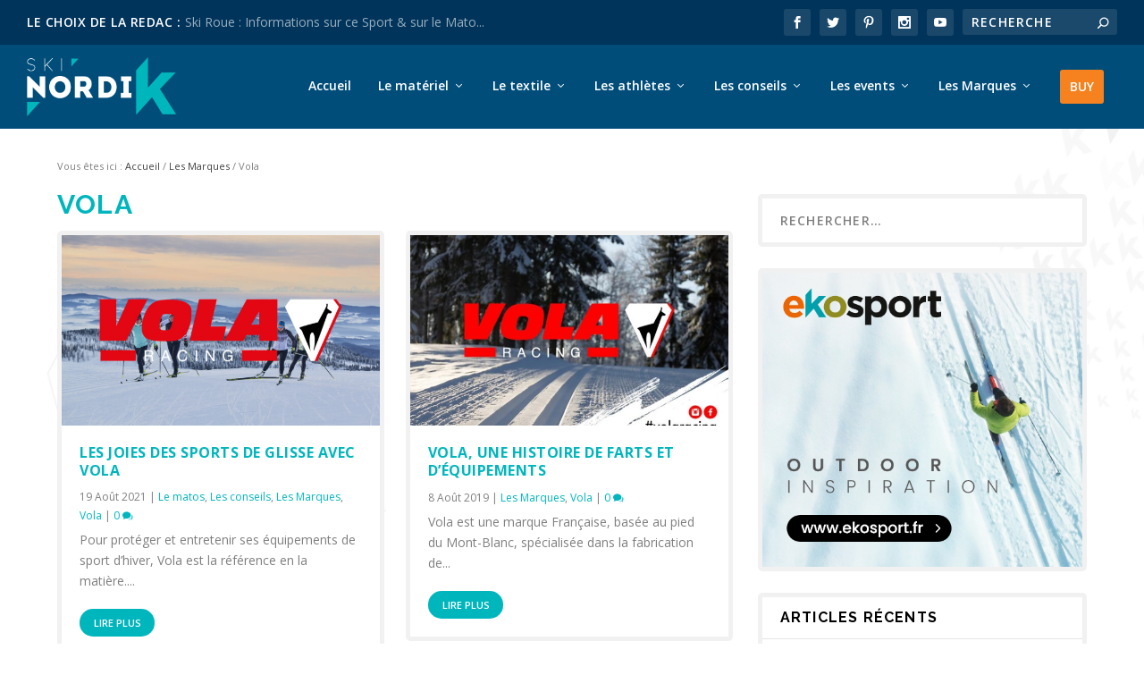

--- FILE ---
content_type: text/html; charset=UTF-8
request_url: https://www.skinordik.com/marques/vola/
body_size: 11795
content:
<!DOCTYPE html>
<!--[if IE 6]>
<html id="ie6" lang="fr-FR">
<![endif]-->
<!--[if IE 7]>
<html id="ie7" lang="fr-FR">
<![endif]-->
<!--[if IE 8]>
<html id="ie8" lang="fr-FR">
<![endif]-->
<!--[if !(IE 6) | !(IE 7) | !(IE 8)  ]><!-->
<html lang="fr-FR">
<!--<![endif]-->
<head>
	<meta charset="UTF-8" />
			
	<meta http-equiv="X-UA-Compatible" content="IE=edge">
	<link rel="pingback" href="https://www.skinordik.com/xmlrpc.php" />

		<!--[if lt IE 9]>
	<script src="https://www.skinordik.com/wp-content/themes/Extra/scripts/ext/html5.js" type="text/javascript"></script>
	<![endif]-->

	<script type="text/javascript">
		document.documentElement.className = 'js';
	</script>

	<script>var et_site_url='https://www.skinordik.com';var et_post_id='1651';function et_core_page_resource_fallback(a,b){"undefined"===typeof b&&(b=a.sheet.cssRules&&0===a.sheet.cssRules.length);b&&(a.onerror=null,a.onload=null,a.href?a.href=et_site_url+"/?et_core_page_resource="+a.id+et_post_id:a.src&&(a.src=et_site_url+"/?et_core_page_resource="+a.id+et_post_id))}
</script><meta name='robots' content='index, follow, max-image-preview:large, max-snippet:-1, max-video-preview:-1' />

	<!-- This site is optimized with the Yoast SEO plugin v16.6.1 - https://yoast.com/wordpress/plugins/seo/ -->
	<title>Vola - Skinordik.com</title>
	<link rel="canonical" href="https://www.skinordik.com/marques/vola/" />
	<meta property="og:locale" content="fr_FR" />
	<meta property="og:type" content="article" />
	<meta property="og:title" content="Vola - Skinordik.com" />
	<meta property="og:url" content="https://www.skinordik.com/marques/vola/" />
	<meta property="og:site_name" content="Skinordik.com" />
	<meta name="twitter:card" content="summary_large_image" />
	<script type="application/ld+json" class="yoast-schema-graph">{"@context":"https://schema.org","@graph":[{"@type":"WebSite","@id":"https://www.skinordik.com/#website","url":"https://www.skinordik.com/","name":"Skinordik.com","description":"Ski nordique - Ski de fond - Ski roues - Biathlon - Actualit\u00e9s, Conseils \u2013 skinordik","potentialAction":[{"@type":"SearchAction","target":{"@type":"EntryPoint","urlTemplate":"https://www.skinordik.com/?s={search_term_string}"},"query-input":"required name=search_term_string"}],"inLanguage":"fr-FR"},{"@type":"CollectionPage","@id":"https://www.skinordik.com/marques/vola/#webpage","url":"https://www.skinordik.com/marques/vola/","name":"Vola - Skinordik.com","isPartOf":{"@id":"https://www.skinordik.com/#website"},"breadcrumb":{"@id":"https://www.skinordik.com/marques/vola/#breadcrumb"},"inLanguage":"fr-FR","potentialAction":[{"@type":"ReadAction","target":["https://www.skinordik.com/marques/vola/"]}]},{"@type":"BreadcrumbList","@id":"https://www.skinordik.com/marques/vola/#breadcrumb","itemListElement":[{"@type":"ListItem","position":1,"name":"Accueil","item":"https://www.skinordik.com/"},{"@type":"ListItem","position":2,"name":"Les Marques","item":"https://www.skinordik.com/marques/"},{"@type":"ListItem","position":3,"name":"Vola"}]}]}</script>
	<!-- / Yoast SEO plugin. -->


<link rel='dns-prefetch' href='//fonts.googleapis.com' />
<link rel='dns-prefetch' href='//s.w.org' />
<link rel="alternate" type="application/rss+xml" title="Skinordik.com &raquo; Flux" href="https://www.skinordik.com/feed/" />
<link rel="alternate" type="application/rss+xml" title="Skinordik.com &raquo; Flux des commentaires" href="https://www.skinordik.com/comments/feed/" />
<link rel="alternate" type="application/rss+xml" title="Skinordik.com &raquo; Flux de la catégorie Vola" href="https://www.skinordik.com/marques/vola/feed/" />
		<script type="text/javascript">
			window._wpemojiSettings = {"baseUrl":"https:\/\/s.w.org\/images\/core\/emoji\/13.0.1\/72x72\/","ext":".png","svgUrl":"https:\/\/s.w.org\/images\/core\/emoji\/13.0.1\/svg\/","svgExt":".svg","source":{"concatemoji":"https:\/\/www.skinordik.com\/wp-includes\/js\/wp-emoji-release.min.js?ver=5.7.14"}};
			!function(e,a,t){var n,r,o,i=a.createElement("canvas"),p=i.getContext&&i.getContext("2d");function s(e,t){var a=String.fromCharCode;p.clearRect(0,0,i.width,i.height),p.fillText(a.apply(this,e),0,0);e=i.toDataURL();return p.clearRect(0,0,i.width,i.height),p.fillText(a.apply(this,t),0,0),e===i.toDataURL()}function c(e){var t=a.createElement("script");t.src=e,t.defer=t.type="text/javascript",a.getElementsByTagName("head")[0].appendChild(t)}for(o=Array("flag","emoji"),t.supports={everything:!0,everythingExceptFlag:!0},r=0;r<o.length;r++)t.supports[o[r]]=function(e){if(!p||!p.fillText)return!1;switch(p.textBaseline="top",p.font="600 32px Arial",e){case"flag":return s([127987,65039,8205,9895,65039],[127987,65039,8203,9895,65039])?!1:!s([55356,56826,55356,56819],[55356,56826,8203,55356,56819])&&!s([55356,57332,56128,56423,56128,56418,56128,56421,56128,56430,56128,56423,56128,56447],[55356,57332,8203,56128,56423,8203,56128,56418,8203,56128,56421,8203,56128,56430,8203,56128,56423,8203,56128,56447]);case"emoji":return!s([55357,56424,8205,55356,57212],[55357,56424,8203,55356,57212])}return!1}(o[r]),t.supports.everything=t.supports.everything&&t.supports[o[r]],"flag"!==o[r]&&(t.supports.everythingExceptFlag=t.supports.everythingExceptFlag&&t.supports[o[r]]);t.supports.everythingExceptFlag=t.supports.everythingExceptFlag&&!t.supports.flag,t.DOMReady=!1,t.readyCallback=function(){t.DOMReady=!0},t.supports.everything||(n=function(){t.readyCallback()},a.addEventListener?(a.addEventListener("DOMContentLoaded",n,!1),e.addEventListener("load",n,!1)):(e.attachEvent("onload",n),a.attachEvent("onreadystatechange",function(){"complete"===a.readyState&&t.readyCallback()})),(n=t.source||{}).concatemoji?c(n.concatemoji):n.wpemoji&&n.twemoji&&(c(n.twemoji),c(n.wpemoji)))}(window,document,window._wpemojiSettings);
		</script>
		<meta content="SKI NORDIK v.1.1557483254" name="generator"/><style type="text/css">
img.wp-smiley,
img.emoji {
	display: inline !important;
	border: none !important;
	box-shadow: none !important;
	height: 1em !important;
	width: 1em !important;
	margin: 0 .07em !important;
	vertical-align: -0.1em !important;
	background: none !important;
	padding: 0 !important;
}
</style>
	<link rel='stylesheet' id='wp-block-library-css'  href='https://www.skinordik.com/wp-includes/css/dist/block-library/style.min.css?ver=5.7.14' type='text/css' media='all' />
<link rel='stylesheet' id='swipe-style-css'  href='https://www.skinordik.com/wp-content/plugins/dg-blog-carousel/styles/swiper.min.css?ver=5.7.14' type='text/css' media='all' />
<link rel='stylesheet' id='kk-star-ratings-css'  href='https://www.skinordik.com/wp-content/plugins/kk-star-ratings/src/core/public/css/kk-star-ratings.min.css?ver=5.3.0' type='text/css' media='all' />
<link rel='stylesheet' id='ppress-frontend-css'  href='https://www.skinordik.com/wp-content/plugins/wp-user-avatar/assets/css/frontend.min.css?ver=3.2.14' type='text/css' media='all' />
<link rel='stylesheet' id='ppress-flatpickr-css'  href='https://www.skinordik.com/wp-content/plugins/wp-user-avatar/assets/flatpickr/flatpickr.min.css?ver=3.2.14' type='text/css' media='all' />
<link rel='stylesheet' id='ppress-select2-css'  href='https://www.skinordik.com/wp-content/plugins/wp-user-avatar/assets/select2/select2.min.css?ver=5.7.14' type='text/css' media='all' />
<link rel='stylesheet' id='et_monarch-css-css'  href='https://www.skinordik.com/wp-content/plugins/monarch/css/style.css?ver=1.4.14' type='text/css' media='all' />
<link rel='stylesheet' id='et-gf-open-sans-css'  href='https://fonts.googleapis.com/css?family=Open+Sans:400,700' type='text/css' media='all' />
<link rel='stylesheet' id='chld_thm_cfg_parent-css'  href='https://www.skinordik.com/wp-content/themes/Extra/style.css?ver=5.7.14' type='text/css' media='all' />
<link rel='stylesheet' id='extra-fonts-css'  href='https://fonts.googleapis.com/css?family=Open+Sans:300italic,400italic,600italic,700italic,800italic,400,300,600,700,800&#038;subset=latin,latin-ext' type='text/css' media='all' />
<link rel='stylesheet' id='extra-style-css'  href='https://www.skinordik.com/wp-content/themes/Skinordik/style.css?ver=1.1557483254' type='text/css' media='all' />
<link rel='stylesheet' id='dg-blog-carousel-styles-css'  href='https://www.skinordik.com/wp-content/plugins/dg-blog-carousel/styles/style.min.css?ver=1.0.12' type='text/css' media='all' />
<link rel='stylesheet' id='tablepress-default-css'  href='https://www.skinordik.com/wp-content/plugins/tablepress/css/default.min.css?ver=1.14' type='text/css' media='all' />
<script type='text/javascript' src='https://www.skinordik.com/wp-includes/js/jquery/jquery.min.js?ver=3.5.1' id='jquery-core-js'></script>
<script type='text/javascript' src='https://www.skinordik.com/wp-includes/js/jquery/jquery-migrate.min.js?ver=3.3.2' id='jquery-migrate-js'></script>
<script type='text/javascript' src='https://www.skinordik.com/wp-content/plugins/wp-user-avatar/assets/flatpickr/flatpickr.min.js?ver=5.7.14' id='ppress-flatpickr-js'></script>
<script type='text/javascript' src='https://www.skinordik.com/wp-content/plugins/wp-user-avatar/assets/select2/select2.min.js?ver=5.7.14' id='ppress-select2-js'></script>
<link rel="https://api.w.org/" href="https://www.skinordik.com/wp-json/" /><link rel="alternate" type="application/json" href="https://www.skinordik.com/wp-json/wp/v2/categories/68" /><link rel="EditURI" type="application/rsd+xml" title="RSD" href="https://www.skinordik.com/xmlrpc.php?rsd" />
<link rel="wlwmanifest" type="application/wlwmanifest+xml" href="https://www.skinordik.com/wp-includes/wlwmanifest.xml" /> 
<meta name="generator" content="WordPress 5.7.14" />
<style type="text/css" id="et-social-custom-css">
				 .et_monarch .widget_monarchwidget .et_social_networks ul li, .et_monarch .widget_monarchwidget.et_social_circle li i { background: #1e73be !important; } .et_monarch .widget_monarchwidget.et_social_rounded .et_social_icons_container li:hover, .et_monarch .widget_monarchwidget.et_social_rectangle .et_social_icons_container li:hover, .et_monarch .widget_monarchwidget.et_social_circle .et_social_icons_container li:hover i.et_social_icon { background: #004ae0 !important; } .et_monarch .widget_monarchwidget .et_social_icon, .et_monarch .widget_monarchwidget.et_social_networks .et_social_network_label, .et_monarch .widget_monarchwidget .et_social_sidebar_count { color: #ffffff; } .et_monarch .et_pb_section .et_social_inline_top, .et_monarch .et_pb_section .et_social_inline_bottom {margin:0} .et_monarch .et_social_left .et_social_network_label {margin-left:37px} .et_monarch .et_social_inline_top {margin-bottom:0px}
			</style><link rel="preload" href="https://www.skinordik.com/wp-content/themes/Extra/core/admin/fonts/modules.ttf" as="font" crossorigin="anonymous"><meta name="viewport" content="width=device-width, initial-scale=1.0, maximum-scale=1.0, user-scalable=1" /><link rel="shortcut icon" href="https://www.skinordik.com/wp-content/uploads/2019/07/faviconN.png" /><link href="https://fonts.googleapis.com/css?family=Raleway:400,700&amp;display=swap" rel="stylesheet">
<script>
var year = new Date();
year = year.getFullYear();
	jQuery(function($){
	$('#footer-info').html('&copy; ' + year + ' Réalisé par <a href="https://www.ekosport.fr">Ekosport</a>, n°1 du Sport Outdoor - <a href="mailto:marketing@ekosport.fr">nous contacter</a>');
});
</script>
<script> jQuery(function($){ $('.featured-posts-slider-module .et_pb_slide').click(function(){ var url=$(this).find('h3.entry-title a').attr('href'); if (url) { document.location = url; } }); }); </script>

<!-- Google Tag Manager -->
<script>(function(w,d,s,l,i){w[l]=w[l]||[];w[l].push({'gtm.start':
new Date().getTime(),event:'gtm.js'});var f=d.getElementsByTagName(s)[0],
j=d.createElement(s),dl=l!='dataLayer'?'&l='+l:'';j.async=true;j.src=
'https://www.googletagmanager.com/gtm.js?id='+i+dl;f.parentNode.insertBefore(j,f);
})(window,document,'script','dataLayer','GTM-KWBJBMP');</script>
<!-- End Google Tag Manager --><link rel="stylesheet" id="et-extra-customizer-cpt-global-cached-inline-styles" href="https://www.skinordik.com/wp-content/et-cache/global/et-extra-customizer-cpt-global-17689162068647.min.css" onerror="et_core_page_resource_fallback(this, true)" onload="et_core_page_resource_fallback(this)" /><link rel="stylesheet" id="et-extra-customizer-global-cached-inline-styles" href="https://www.skinordik.com/wp-content/et-cache/global/et-extra-customizer-global-17689134173113.min.css" onerror="et_core_page_resource_fallback(this, true)" onload="et_core_page_resource_fallback(this)" /></head>
<body class="archive category category-vola category-68 et_monarch et_extra et_extra_layout et_pb_pagebuilder_layout et_fullwidth_nav et_fullwidth_secondary_nav et_fixed_nav et_smooth_scroll et_pb_gutters4 et_primary_nav_dropdown_animation_slideInX et_secondary_nav_dropdown_animation_Default with_sidebar with_sidebar_right et_includes_sidebar et-db et_minified_js et_minified_css">
	<div id="page-container" class="page-container">
				<!-- Header -->
		<header class="header left-right">
						<!-- #top-header -->
			<div id="top-header" style="">
				<div class="container">

					<!-- Secondary Nav -->
											<div id="et-secondary-nav" class="et-trending">
						
							<!-- ET Trending -->
							<div id="et-trending">

								<!-- ET Trending Button -->
								<a id="et-trending-button" href="#" title="">
									<span></span>
									<span></span>
									<span></span>
								</a>

								<!-- ET Trending Label -->
								<h4 id="et-trending-label">
									LE CHOIX DE LA REDAC :								</h4>

								<!-- ET Trending Post Loop -->
								<div id='et-trending-container'>
																											<div id="et-trending-post-669" class="et-trending-post et-trending-latest">
											<a href="https://www.skinordik.com/ski-roue-informations-matos/">Ski Roue : Informations sur ce Sport &#038; sur le Mato...</a>
										</div>
																			<div id="et-trending-post-2166" class="et-trending-post">
											<a href="https://www.skinordik.com/martin-fourcade/">Martin Fourcade, biathlète français</a>
										</div>
																			<div id="et-trending-post-362" class="et-trending-post">
											<a href="https://www.skinordik.com/quentin-fillon-maillet/">Quentin Fillon Maillet, biathlète français</a>
										</div>
																									</div>
							</div>
							
												</div>
					
					<!-- #et-info -->
					<div id="et-info">

						
						<!-- .et-extra-social-icons -->
						<ul class="et-extra-social-icons" style="">
																																														<li class="et-extra-social-icon facebook">
									<a href="https://www.facebook.com/ekosport.fr" class="et-extra-icon et-extra-icon-background-hover et-extra-icon-facebook"></a>
								</li>
																																															<li class="et-extra-social-icon twitter">
									<a href="https://twitter.com/ekosport" class="et-extra-icon et-extra-icon-background-hover et-extra-icon-twitter"></a>
								</li>
																																																																														<li class="et-extra-social-icon pinterest">
									<a href="https://www.pinterest.fr/ekosport/" class="et-extra-icon et-extra-icon-background-hover et-extra-icon-pinterest"></a>
								</li>
																																																																																																																																												<li class="et-extra-social-icon instagram">
									<a href="https://www.instagram.com/ekosport/" class="et-extra-icon et-extra-icon-background-hover et-extra-icon-instagram"></a>
								</li>
																																																																																																																																																																																																																																																																								<li class="et-extra-social-icon youtube">
									<a href="https://www.youtube.com/user/ekoklubvideo" class="et-extra-icon et-extra-icon-background-hover et-extra-icon-youtube"></a>
								</li>
																																																																																																																																																																																</ul>
						
						<!-- .et-top-search -->
												<div class="et-top-search" style="">
							<form role="search" class="et-search-form" method="get" action="https://www.skinordik.com/">
			<input type="search" class="et-search-field" placeholder="Recherche" value="" name="s" title="Search for:" />
			<button class="et-search-submit"></button>
		</form>						</div>
						
						<!-- cart -->
											</div>
				</div><!-- /.container -->
			</div><!-- /#top-header -->

			
			<!-- Main Header -->
			<div id="main-header-wrapper">
				<div id="main-header" data-fixed-height="80">
					<div class="container">
					<!-- ET Ad -->
						
						
						<!-- Logo -->
						<a class="logo" href="https://www.skinordik.com/" data-fixed-height="51">
							<img src="https://www.skinordik.com/wp-content/uploads/2019/07/logo-ski-nordik-1.png" alt="Skinordik.com" id="logo" />
						</a>

						
						<!-- ET Navigation -->
						<div id="et-navigation" class="">
							<ul id="et-menu" class="nav"><li id="menu-item-1127" class="menu-item menu-item-type-custom menu-item-object-custom menu-item-1127"><a href="/">Accueil</a></li>
<li id="menu-item-17" class="menu-item menu-item-type-taxonomy menu-item-object-category menu-item-has-children menu-item-17"><a href="https://www.skinordik.com/le-materiel/">Le matériel</a>
<ul class="sub-menu">
	<li id="menu-item-20" class="menu-item menu-item-type-taxonomy menu-item-object-category menu-item-20"><a href="https://www.skinordik.com/le-materiel/skis-classiques/">Les skis Classiques</a></li>
	<li id="menu-item-22" class="menu-item menu-item-type-taxonomy menu-item-object-category menu-item-22"><a href="https://www.skinordik.com/le-materiel/skis-skating/">Les skis skating</a></li>
	<li id="menu-item-21" class="menu-item menu-item-type-taxonomy menu-item-object-category menu-item-21"><a href="https://www.skinordik.com/le-materiel/skis-roues/">Les skis roues</a></li>
	<li id="menu-item-19" class="menu-item menu-item-type-taxonomy menu-item-object-category menu-item-19"><a href="https://www.skinordik.com/le-materiel/batons/">Les bâtons</a></li>
	<li id="menu-item-18" class="menu-item menu-item-type-taxonomy menu-item-object-category menu-item-18"><a href="https://www.skinordik.com/le-materiel/accessoires/">Les accessoires</a></li>
</ul>
</li>
<li id="menu-item-23" class="menu-item menu-item-type-taxonomy menu-item-object-category menu-item-has-children menu-item-23"><a href="https://www.skinordik.com/textile/">Le textile</a>
<ul class="sub-menu">
	<li id="menu-item-25" class="menu-item menu-item-type-taxonomy menu-item-object-category menu-item-25"><a href="https://www.skinordik.com/textile/hauts/">Les hauts</a></li>
	<li id="menu-item-24" class="menu-item menu-item-type-taxonomy menu-item-object-category menu-item-24"><a href="https://www.skinordik.com/textile/bas/">Les bas</a></li>
	<li id="menu-item-2189" class="menu-item menu-item-type-taxonomy menu-item-object-category menu-item-2189"><a href="https://www.skinordik.com/textile/accessoires-textiles/">Les accessoires textiles</a></li>
</ul>
</li>
<li id="menu-item-27" class="menu-item menu-item-type-taxonomy menu-item-object-category menu-item-has-children menu-item-27"><a href="https://www.skinordik.com/les-athletes/">Les athlètes</a>
<ul class="sub-menu">
	<li id="menu-item-29" class="menu-item menu-item-type-taxonomy menu-item-object-category menu-item-29"><a href="https://www.skinordik.com/les-athletes/femmes/">Les femmes</a></li>
	<li id="menu-item-30" class="menu-item menu-item-type-taxonomy menu-item-object-category menu-item-30"><a href="https://www.skinordik.com/les-athletes/hommes/">Les hommes</a></li>
</ul>
</li>
<li id="menu-item-31" class="menu-item menu-item-type-taxonomy menu-item-object-category menu-item-has-children menu-item-31"><a href="https://www.skinordik.com/conseils/">Les conseils</a>
<ul class="sub-menu">
	<li id="menu-item-34" class="menu-item menu-item-type-taxonomy menu-item-object-category menu-item-34"><a href="https://www.skinordik.com/conseils/matos/">Le matos</a></li>
	<li id="menu-item-32" class="menu-item menu-item-type-taxonomy menu-item-object-category menu-item-32"><a href="https://www.skinordik.com/conseils/entrainement/">L&rsquo;entrainement</a></li>
	<li id="menu-item-33" class="menu-item menu-item-type-taxonomy menu-item-object-category menu-item-33"><a href="https://www.skinordik.com/conseils/dietetique/">La diététique</a></li>
</ul>
</li>
<li id="menu-item-35" class="menu-item menu-item-type-taxonomy menu-item-object-category menu-item-has-children menu-item-35"><a href="https://www.skinordik.com/events/">Les events</a>
<ul class="sub-menu">
	<li id="menu-item-37" class="menu-item menu-item-type-taxonomy menu-item-object-category menu-item-37"><a href="https://www.skinordik.com/events/alpes/">Les Alpes</a></li>
	<li id="menu-item-36" class="menu-item menu-item-type-taxonomy menu-item-object-category menu-item-36"><a href="https://www.skinordik.com/events/massif-central/">Le Massif Central</a></li>
	<li id="menu-item-38" class="menu-item menu-item-type-taxonomy menu-item-object-category menu-item-38"><a href="https://www.skinordik.com/events/pyrenees/">Les Pyrénées</a></li>
</ul>
</li>
<li id="menu-item-39" class="menu-item menu-item-type-taxonomy menu-item-object-category current-category-ancestor menu-item-has-children menu-item-39"><a href="https://www.skinordik.com/marques/">Les Marques</a>
<ul class="sub-menu">
	<li id="menu-item-45" class="menu-item menu-item-type-taxonomy menu-item-object-category menu-item-45"><a href="https://www.skinordik.com/marques/salomon/">Salomon</a></li>
	<li id="menu-item-40" class="menu-item menu-item-type-taxonomy menu-item-object-category menu-item-40"><a href="https://www.skinordik.com/marques/atomic/">Atomic</a></li>
	<li id="menu-item-41" class="menu-item menu-item-type-taxonomy menu-item-object-category menu-item-41"><a href="https://www.skinordik.com/marques/fischer/">Fischer</a></li>
	<li id="menu-item-43" class="menu-item menu-item-type-taxonomy menu-item-object-category menu-item-43"><a href="https://www.skinordik.com/marques/odlo/">Odlo</a></li>
	<li id="menu-item-2407" class="menu-item menu-item-type-taxonomy menu-item-object-category menu-item-2407"><a href="https://www.skinordik.com/marques/cebe/">Cébé</a></li>
	<li id="menu-item-2509" class="menu-item menu-item-type-taxonomy menu-item-object-category menu-item-2509"><a href="https://www.skinordik.com/marques/swix/">Swix</a></li>
	<li id="menu-item-2558" class="menu-item menu-item-type-taxonomy menu-item-object-category menu-item-2558"><a href="https://www.skinordik.com/marques/craft/">Craft</a></li>
	<li id="menu-item-44" class="menu-item menu-item-type-taxonomy menu-item-object-category menu-item-44"><a href="https://www.skinordik.com/marques/rossignol/">Rossignol</a></li>
</ul>
</li>
<li id="menu-item-1600" class="menu-item menu-item-type-custom menu-item-object-custom menu-item-1600"><a target="_blank" rel="noopener" href="https://www.ekosport.fr">BUY</a></li>
</ul>							<div id="et-mobile-navigation">
			<span class="show-menu">
				<div class="show-menu-button">
					<span></span>
					<span></span>
					<span></span>
				</div>
				<p>Select Page</p>
			</span>
			<nav>
			</nav>
		</div> <!-- /#et-mobile-navigation -->						</div><!-- /#et-navigation -->
					</div><!-- /.container -->
				</div><!-- /#main-header -->
			</div><!-- /#main-header-wrapper -->
<div class="container" id="breadcrumbs">	Vous êtes ici :
<span><span><a href="https://www.skinordik.com/">Accueil</a> / <span><a href="https://www.skinordik.com/marques/">Les Marques</a> / <span class="breadcrumb_last" aria-current="page">Vola</span></span></span></span></div>		</header>

				
<div id="main-content">
	<div class="container">
		<div id="content-area" class="with_sidebar with_sidebar_right clearfix">
			<div class="et_pb_extra_column_main">
									<h1>Vola</h1>
				
									<div class="et_pb_section et_pb_section_0 et_section_regular" >
				
				
				
				
					<div class="et_pb_row et_pb_row_0">
				<div class="et_pb_column et_pb_column_4_4 et_pb_column_0  et_pb_css_mix_blend_mode_passthrough et-last-child">
				
				
				
<div  class="posts-blog-feed-module post-module et_pb_extra_module masonry  et_pb_posts_blog_feed_masonry_0 paginated et_pb_extra_module" style="" data-current_page="1" data-et_column_type="" data-show_featured_image="1" data-show_author="" data-show_categories="1" data-show_date="1" data-show_rating="1" data-show_more="1" data-show_comments="1" data-date_format="j M Y" data-posts_per_page="8" data-order="desc" data-orderby="date" data-category_id="68" data-content_length="excerpt" data-blog_feed_module_type="masonry" data-hover_overlay_icon="" data-use_tax_query="1">

<div class="paginated_content">
	<div class="paginated_page paginated_page_1 active"  data-columns  data-columns>
	<article id="post-4605" class="post et-format- post-4605 type-post status-publish format-standard has-post-thumbnail hentry category-matos category-conseils category-marques category-vola tag-accompagnement-du-sportif tag-entretien-materiel tag-ski-de-fond et-has-post-format-content et_post_format-et-post-format-standard">
		<div class="header">
			<a href="https://www.skinordik.com/equipement-vola/" title="Les joies des sports de glisse avec Vola" class="featured-image">
				<img src="https://www.skinordik.com/wp-content/uploads/2021/08/vola-couverture-627x376.jpg" alt="Les joies des sports de glisse avec Vola" /><span class="et_pb_extra_overlay"></span>
			</a>		</div>
				<div class="post-content">
						<h2 class="post-title entry-title"><a class="et-accent-color" style="color:#000000;" href="https://www.skinordik.com/equipement-vola/">Les joies des sports de glisse avec Vola</a></h2>
			<div class="post-meta vcard">
								<p><span class="updated">19 Août 2021</span> | <a href="https://www.skinordik.com/conseils/matos/" rel="tag">Le matos</a>, <a href="https://www.skinordik.com/conseils/" rel="tag">Les conseils</a>, <a href="https://www.skinordik.com/marques/" rel="tag">Les Marques</a>, <a href="https://www.skinordik.com/marques/vola/" rel="tag">Vola</a> | <a class="comments-link" href="https://www.skinordik.com/equipement-vola/#comments">0 <span title=" Nombre de commentaires" class="comment-bubble post-meta-icon"></span></a></p>
			</div>
			<div class="excerpt entry-summary">
				<p>Pour protéger et entretenir ses équipements de sport d’hiver, Vola est la référence en la matière....</p>

						<a class="read-more-button" data-icon="" href="https://www.skinordik.com/equipement-vola/">Lire plus</a>
								</div>
		</div>
			</article>
	<article id="post-2575" class="post et-format- post-2575 type-post status-publish format-standard has-post-thumbnail hentry category-marques category-vola tag-accompagnement-du-sportif tag-entretien-materiel et-has-post-format-content et_post_format-et-post-format-standard">
		<div class="header">
			<a href="https://www.skinordik.com/vola-farts-equipements/" title="VOLA, une histoire de farts et d’équipements" class="featured-image">
				<img src="https://www.skinordik.com/wp-content/uploads/2019/08/Vola-mise-en-avant-627x376.jpg" alt="VOLA, une histoire de farts et d’équipements" /><span class="et_pb_extra_overlay"></span>
			</a>		</div>
				<div class="post-content">
						<h2 class="post-title entry-title"><a class="et-accent-color" style="color:#000000;" href="https://www.skinordik.com/vola-farts-equipements/">VOLA, une histoire de farts et d’équipements</a></h2>
			<div class="post-meta vcard">
								<p><span class="updated">8 Août 2019</span> | <a href="https://www.skinordik.com/marques/" rel="tag">Les Marques</a>, <a href="https://www.skinordik.com/marques/vola/" rel="tag">Vola</a> | <a class="comments-link" href="https://www.skinordik.com/vola-farts-equipements/#comments">0 <span title=" Nombre de commentaires" class="comment-bubble post-meta-icon"></span></a></p>
			</div>
			<div class="excerpt entry-summary">
				<p>Vola est une marque Française, basée au pied du Mont-Blanc, spécialisée dans la fabrication de...</p>

						<a class="read-more-button" data-icon="" href="https://www.skinordik.com/vola-farts-equipements/">Lire plus</a>
								</div>
		</div>
			</article>
</div><!-- /.paginated_page.paginated_page_1 -->
</div><!-- /.paginated_content -->

<span class="loader"><img src="https://www.skinordik.com/wp-content/themes/Extra/images/pagination-loading.gif" alt="Loading" /></span>

</div><!-- /.posts-blog-feed-module -->

			</div> <!-- .et_pb_column -->
				
				
			</div> <!-- .et_pb_row -->
				
				
			</div> <!-- .et_pb_section -->							</div>
			<div class="et_pb_extra_column_sidebar">
	<div id="search-2" class="widget-odd widget-first widget-1 et_pb_widget widget_search"><h4 class="widgettitle">widmob</h4><form role="search" method="get" class="search-form" action="https://www.skinordik.com/">
				<label>
					<span class="screen-reader-text">Rechercher :</span>
					<input type="search" class="search-field" placeholder="Rechercher…" value="" name="s" />
				</label>
				<input type="submit" class="search-submit" value="Rechercher" />
			</form></div> <!-- end .et_pb_widget --><div id="custom_html-2" class="widget_text widget-even widget-2 cleanwidget et_pb_widget widget_custom_html"><h4 class="widgettitle"> </h4><div class="textwidget custom-html-widget"><a href="https://www.ekosport.fr" target="_blank" rel="noopener">
<img src="https://www.skinordik.com/wp-content/uploads/2022/06/encart-outdoor-inspiration-ekosport3.jpg" alt="ekosport">
</a></div></div> <!-- end .et_pb_widget -->		<div id="et-recent-posts-2" class="widget-odd widget-3 et_pb_widget widget_et_recent_entries">		<h4 class="widgettitle">Articles récents</h4>		<ul class="widget_list">
					<li>
									<a href="https://www.skinordik.com/martin-fourcade-nordic-festival/" title="Le Martin Fourcade Nordic Festival" class="widget_list_thumbnail">
				<img src="https://www.skinordik.com/wp-content/uploads/2023/06/couv-mfnf-23-150x150.jpg" alt="Le Martin Fourcade Nordic Festival" />
			</a>								<div class="post_info">
					<a href="https://www.skinordik.com/martin-fourcade-nordic-festival/" class="title">Le Martin Fourcade Nordic Festival</a>
										<div class="post-meta">
						<span class="updated">14 Juin 2023</span> | <a href="https://www.skinordik.com/events/alpes/" rel="tag">Les Alpes</a>, <a href="https://www.skinordik.com/events/" rel="tag">Les events</a>					</div>
				</div>
			</li>
					<li>
									<a href="https://www.skinordik.com/le-martin-fourcade-nordic-festival-2022/" title="Le Martin Fourcade Nordic Festival 2022" class="widget_list_thumbnail">
				<img src="https://www.skinordik.com/wp-content/uploads/2022/08/mfnf-banniere-150x150.jpg" alt="Le Martin Fourcade Nordic Festival 2022" />
			</a>								<div class="post_info">
					<a href="https://www.skinordik.com/le-martin-fourcade-nordic-festival-2022/" class="title">Le Martin Fourcade Nordic Festival 2022</a>
										<div class="post-meta">
						<span class="updated">2 Août 2022</span> | <a href="https://www.skinordik.com/events/alpes/" rel="tag">Les Alpes</a>, <a href="https://www.skinordik.com/events/" rel="tag">Les events</a>					</div>
				</div>
			</li>
					<li>
									<a href="https://www.skinordik.com/nouveautes-skis-nordiques-2023/" title="Ski test multimarques des Saisies : l’avis de l’équipe Ekosport sur les nouveautés nordiques 2023" class="widget_list_thumbnail">
				<img src="https://www.skinordik.com/wp-content/uploads/2022/02/ski-test-les-saisies-150x150.png" alt="Ski test multimarques des Saisies : l’avis de l’équipe Ekosport sur les nouveautés nordiques 2023" />
			</a>								<div class="post_info">
					<a href="https://www.skinordik.com/nouveautes-skis-nordiques-2023/" class="title">Ski test multimarques des Saisies : l’avis de l’équipe Ekosport sur les nouveautés nordiques 2023</a>
										<div class="post-meta">
						<span class="updated">14 Fév 2022</span> | <a href="https://www.skinordik.com/le-materiel/" rel="tag">Le matériel</a>, <a href="https://www.skinordik.com/conseils/matos/" rel="tag">Le matos</a>, <a href="https://www.skinordik.com/conseils/" rel="tag">Les conseils</a>, <a href="https://www.skinordik.com/le-materiel/skis-classiques/" rel="tag">Les skis Classiques</a>, <a href="https://www.skinordik.com/le-materiel/skis-skating/" rel="tag">Les skis skating</a>					</div>
				</div>
			</li>
					<li>
									<a href="https://www.skinordik.com/madshus-skis-athletes/" title="Madshus des skis portés au plus haut niveau" class="widget_list_thumbnail">
				<img src="https://www.skinordik.com/wp-content/uploads/2022/01/madshus1-1-150x150.png" alt="Madshus des skis portés au plus haut niveau" />
			</a>								<div class="post_info">
					<a href="https://www.skinordik.com/madshus-skis-athletes/" class="title">Madshus des skis portés au plus haut niveau</a>
										<div class="post-meta">
						<span class="updated">31 Jan 2022</span> | <a href="https://www.skinordik.com/les-athletes/" rel="tag">Les athlètes</a>, <a href="https://www.skinordik.com/marques/" rel="tag">Les Marques</a>, <a href="https://www.skinordik.com/marques/madshus/" rel="tag">Madshus</a>					</div>
				</div>
			</li>
					<li>
									<a href="https://www.skinordik.com/madshus-equipements-skis-nordiques/" title="Madshus, la marque aux skis et équipements innovants" class="widget_list_thumbnail">
				<img src="https://www.skinordik.com/wp-content/uploads/2021/11/Madshus-150x150.jpg" alt="Madshus, la marque aux skis et équipements innovants" />
			</a>								<div class="post_info">
					<a href="https://www.skinordik.com/madshus-equipements-skis-nordiques/" class="title">Madshus, la marque aux skis et équipements innovants</a>
										<div class="post-meta">
						<span class="updated">17 Nov 2021</span> | <a href="https://www.skinordik.com/le-materiel/" rel="tag">Le matériel</a>, <a href="https://www.skinordik.com/marques/" rel="tag">Les Marques</a>, <a href="https://www.skinordik.com/le-materiel/skis-classiques/" rel="tag">Les skis Classiques</a>, <a href="https://www.skinordik.com/le-materiel/skis-skating/" rel="tag">Les skis skating</a>, <a href="https://www.skinordik.com/marques/madshus/" rel="tag">Madshus</a>					</div>
				</div>
			</li>
						</ul>
		</div> <!-- end .et_pb_widget --><div id="et_social_followers-2" class="widget-even widget-last widget-4 et_pb_widget widget_et_social_followers"><h4 class="widgettitle">Nous suivre !</h4>
		<div class="widget_content">
			<ul class="widget_list">
								<li>
						<a class="et-extra-icon et-extra-icon-facebook et-extra-icon-background social-icon" href="https://www.facebook.com/ekosport.fr"></a>
						<a href="https://www.facebook.com/ekosport.fr" class="widget_list_social">
							<h3 class="title">Facebook</h3>
													</a>
					</li>
										<li>
						<a class="et-extra-icon et-extra-icon-youtube et-extra-icon-background social-icon" href="https://www.youtube.com/user/ekoklubvideo"></a>
						<a href="https://www.youtube.com/user/ekoklubvideo" class="widget_list_social">
							<h3 class="title">Youtube</h3>
													</a>
					</li>
										<li>
						<a class="et-extra-icon et-extra-icon-twitter et-extra-icon-background social-icon" href="https://twitter.com/ekosport"></a>
						<a href="https://twitter.com/ekosport" class="widget_list_social">
							<h3 class="title">Twitter</h3>
													</a>
					</li>
										<li>
						<a class="et-extra-icon et-extra-icon-pinterest et-extra-icon-background social-icon" href="https://www.pinterest.fr/ekosport/"></a>
						<a href="https://www.pinterest.fr/ekosport/" class="widget_list_social">
							<h3 class="title">Pinterest</h3>
													</a>
					</li>
										<li>
						<a class="et-extra-icon et-extra-icon-instagram et-extra-icon-background social-icon" href="https://www.instagram.com/ekosport"></a>
						<a href="https://www.instagram.com/ekosport" class="widget_list_social">
							<h3 class="title">Instagram</h3>
													</a>
					</li>
								</ul>
		</div>
		</div> <!-- end .et_pb_widget --></div>

		</div> <!-- #content-area -->
	</div> <!-- .container -->
</div> <!-- #main-content -->

	
	<footer id="footer" class="footer_columns_3">
				<div id="footer-bottom">
			<div class="container">

				<!-- Footer Info -->
				<p id="footer-info">Designed by <a href="http://www.elegantthemes.com" title="Premium WordPress Themes">Elegant Themes</a> | Powered by <a href="http://www.wordpress.org">WordPress</a></p>

				<!-- Footer Navigation -->
								<div id="footer-nav">
											<ul class="et-extra-social-icons" style="">
																																								<li class="et-extra-social-icon facebook">
								<a href="https://www.facebook.com/ekosport.fr" class="et-extra-icon et-extra-icon-background-none et-extra-icon-facebook"></a>
							</li>
																																									<li class="et-extra-social-icon twitter">
								<a href="https://twitter.com/ekosport" class="et-extra-icon et-extra-icon-background-none et-extra-icon-twitter"></a>
							</li>
																																																																				<li class="et-extra-social-icon pinterest">
								<a href="https://www.pinterest.fr/ekosport/" class="et-extra-icon et-extra-icon-background-none et-extra-icon-pinterest"></a>
							</li>
																																																																																																																										<li class="et-extra-social-icon instagram">
								<a href="https://www.instagram.com/ekosport/" class="et-extra-icon et-extra-icon-background-none et-extra-icon-instagram"></a>
							</li>
																																																																																																																																																																																																																																						<li class="et-extra-social-icon youtube">
								<a href="https://www.youtube.com/user/ekoklubvideo" class="et-extra-icon et-extra-icon-background-none et-extra-icon-youtube"></a>
							</li>
																																																																																																																																																										</ul>
									</div> <!-- /#et-footer-nav -->
				
			</div>
		</div>
	</footer>
	</div> <!-- #page-container -->

			<span title="Haut de page" id="back_to_top"></span>
	
	<!-- Google Tag Manager (noscript) -->
<noscript><iframe src="https://www.googletagmanager.com/ns.html?id=GTM-KWBJBMP" height="0" width="0" style="display:none;visibility:hidden"></iframe></noscript>
<!-- End Google Tag Manager (noscript) -->
<link rel='stylesheet' id='mediaelement-css'  href='https://www.skinordik.com/wp-includes/js/mediaelement/mediaelementplayer-legacy.min.css?ver=4.2.16' type='text/css' media='all' />
<link rel='stylesheet' id='wp-mediaelement-css'  href='https://www.skinordik.com/wp-includes/js/mediaelement/wp-mediaelement.min.css?ver=5.7.14' type='text/css' media='all' />
<script type='text/javascript' src='https://www.skinordik.com/wp-content/plugins/dg-blog-carousel/scripts/swiper.min.js?ver=5.2.1' id='swipe-script-js'></script>
<script type='text/javascript' id='kk-star-ratings-js-extra'>
/* <![CDATA[ */
var kk_star_ratings = {"action":"kk-star-ratings","endpoint":"https:\/\/www.skinordik.com\/wp-admin\/admin-ajax.php","nonce":"82bdcdc266"};
/* ]]> */
</script>
<script type='text/javascript' src='https://www.skinordik.com/wp-content/plugins/kk-star-ratings/src/core/public/js/kk-star-ratings.min.js?ver=5.3.0' id='kk-star-ratings-js'></script>
<script type='text/javascript' id='ppress-frontend-script-js-extra'>
/* <![CDATA[ */
var pp_ajax_form = {"ajaxurl":"https:\/\/www.skinordik.com\/wp-admin\/admin-ajax.php","confirm_delete":"Are you sure?","deleting_text":"Deleting...","deleting_error":"An error occurred. Please try again.","nonce":"bf91a345e6","disable_ajax_form":"false"};
/* ]]> */
</script>
<script type='text/javascript' src='https://www.skinordik.com/wp-content/plugins/wp-user-avatar/assets/js/frontend.min.js?ver=3.2.14' id='ppress-frontend-script-js'></script>
<script type='text/javascript' src='https://www.skinordik.com/wp-content/plugins/monarch/js/idle-timer.min.js?ver=1.4.14' id='et_monarch-idle-js'></script>
<script type='text/javascript' id='et_monarch-custom-js-js-extra'>
/* <![CDATA[ */
var monarchSettings = {"ajaxurl":"https:\/\/www.skinordik.com\/wp-admin\/admin-ajax.php","pageurl":"","stats_nonce":"27e84b7d3d","share_counts":"2a51490d07","follow_counts":"6b5ae78a77","total_counts":"bd5e108a26","media_single":"89fb6116ca","media_total":"5f1548742e","generate_all_window_nonce":"ba230d4db2","no_img_message":"No images available for sharing on this page"};
/* ]]> */
</script>
<script type='text/javascript' src='https://www.skinordik.com/wp-content/plugins/monarch/js/custom.js?ver=1.4.14' id='et_monarch-custom-js-js'></script>
<script type='text/javascript' src='https://www.skinordik.com/wp-includes/js/masonry.min.js?ver=4.2.2' id='masonry-js'></script>
<script type='text/javascript' id='extra-scripts-js-extra'>
/* <![CDATA[ */
var EXTRA = {"images_uri":"https:\/\/www.skinordik.com\/wp-content\/themes\/Extra\/images\/","ajaxurl":"https:\/\/www.skinordik.com\/wp-admin\/admin-ajax.php","your_rating":"Votre note","item_in_cart_count":"%d Item in Cart","items_in_cart_count":"%d Items in Cart","item_count":"%d Item","items_count":"%d Items","rating_nonce":"7afbf2c8e2","timeline_nonce":"04590bf577","blog_feed_nonce":"af40b3864d","error":"There was a problem, please try again.","contact_error_name_required":"Name field cannot be empty.","contact_error_email_required":"Email field cannot be empty.","contact_error_email_invalid":"Please enter a valid email address.","is_ab_testing_active":"","is_cache_plugin_active":"no"};
var et_shortcodes_strings = {"previous":"Previous","next":"Next"};
var et_pb_custom = {"ajaxurl":"https:\/\/www.skinordik.com\/wp-admin\/admin-ajax.php","images_uri":"https:\/\/www.skinordik.com\/wp-content\/themes\/Extra\/images","builder_images_uri":"https:\/\/www.skinordik.com\/wp-content\/themes\/Extra\/includes\/builder\/images","et_frontend_nonce":"dbcfefd059","subscription_failed":"Veuillez v\u00e9rifier les champs ci-dessous pour vous assurer que vous avez entr\u00e9 les informations correctes.","et_ab_log_nonce":"0b33c402d2","fill_message":"S'il vous pla\u00eet, remplissez les champs suivants:","contact_error_message":"Veuillez corriger les erreurs suivantes :","invalid":"E-mail non valide","captcha":"Captcha","prev":"Pr\u00e9c\u00e9dent","previous":"Pr\u00e9c\u00e9dente","next":"Prochaine","wrong_captcha":"Vous avez entr\u00e9 le mauvais num\u00e9ro dans le captcha.","wrong_checkbox":"Checkbox","ignore_waypoints":"no","is_divi_theme_used":"","widget_search_selector":".widget_search","ab_tests":[],"is_ab_testing_active":"","page_id":"1651","unique_test_id":"","ab_bounce_rate":"5","is_cache_plugin_active":"no","is_shortcode_tracking":"","tinymce_uri":""}; var et_builder_utils_params = {"condition":{"diviTheme":false,"extraTheme":true},"scrollLocations":["app","top"],"builderScrollLocations":{"desktop":"app","tablet":"app","phone":"app"},"onloadScrollLocation":"app","builderType":"fe"}; var et_frontend_scripts = {"builderCssContainerPrefix":"#et-boc","builderCssLayoutPrefix":"#et-boc .et-l"};
var EXTRA_TAX_QUERY = [{"taxonomy":"category","terms":["vola"],"field":"slug","operator":"IN","include_children":true}];
var et_pb_box_shadow_elements = [];
var et_pb_motion_elements = {"desktop":[],"tablet":[],"phone":[]};
var et_pb_sticky_elements = [];
/* ]]> */
</script>
<script type='text/javascript' src='https://www.skinordik.com/wp-content/themes/Extra/scripts/scripts.unified.js?ver=4.9.7' id='extra-scripts-js'></script>
<script type='text/javascript' src='https://www.skinordik.com/wp-content/plugins/dg-blog-carousel/scripts/frontend-bundle.min.js?ver=1.0.12' id='dg-blog-carousel-frontend-bundle-js'></script>
<script type='text/javascript' src='https://www.skinordik.com/wp-content/themes/Extra/core/admin/js/common.js?ver=4.9.7' id='et-core-common-js'></script>
<script type='text/javascript' src='https://www.skinordik.com/wp-includes/js/wp-embed.min.js?ver=5.7.14' id='wp-embed-js'></script>
<script type='text/javascript' id='mediaelement-core-js-before'>
var mejsL10n = {"language":"fr","strings":{"mejs.download-file":"T\u00e9l\u00e9charger le fichier","mejs.install-flash":"Vous utilisez un navigateur qui n\u2019a pas le lecteur Flash activ\u00e9 ou install\u00e9. Veuillez activer votre extension Flash ou t\u00e9l\u00e9charger la derni\u00e8re version \u00e0 partir de cette adresse\u00a0: https:\/\/get.adobe.com\/flashplayer\/","mejs.fullscreen":"Plein \u00e9cran","mejs.play":"Lecture","mejs.pause":"Pause","mejs.time-slider":"Curseur de temps","mejs.time-help-text":"Utilisez les fl\u00e8ches droite\/gauche pour avancer d\u2019une seconde, haut\/bas pour avancer de dix secondes.","mejs.live-broadcast":"\u00c9mission en direct","mejs.volume-help-text":"Utilisez les fl\u00e8ches haut\/bas pour augmenter ou diminuer le volume.","mejs.unmute":"R\u00e9activer le son","mejs.mute":"Muet","mejs.volume-slider":"Curseur de volume","mejs.video-player":"Lecteur vid\u00e9o","mejs.audio-player":"Lecteur audio","mejs.captions-subtitles":"L\u00e9gendes\/Sous-titres","mejs.captions-chapters":"Chapitres","mejs.none":"Aucun","mejs.afrikaans":"Afrikaans","mejs.albanian":"Albanais","mejs.arabic":"Arabe","mejs.belarusian":"Bi\u00e9lorusse","mejs.bulgarian":"Bulgare","mejs.catalan":"Catalan","mejs.chinese":"Chinois","mejs.chinese-simplified":"Chinois (simplifi\u00e9)","mejs.chinese-traditional":"Chinois (traditionnel)","mejs.croatian":"Croate","mejs.czech":"Tch\u00e8que","mejs.danish":"Danois","mejs.dutch":"N\u00e9erlandais","mejs.english":"Anglais","mejs.estonian":"Estonien","mejs.filipino":"Filipino","mejs.finnish":"Finnois","mejs.french":"Fran\u00e7ais","mejs.galician":"Galicien","mejs.german":"Allemand","mejs.greek":"Grec","mejs.haitian-creole":"Cr\u00e9ole ha\u00eftien","mejs.hebrew":"H\u00e9breu","mejs.hindi":"Hindi","mejs.hungarian":"Hongrois","mejs.icelandic":"Islandais","mejs.indonesian":"Indon\u00e9sien","mejs.irish":"Irlandais","mejs.italian":"Italien","mejs.japanese":"Japonais","mejs.korean":"Cor\u00e9en","mejs.latvian":"Letton","mejs.lithuanian":"Lituanien","mejs.macedonian":"Mac\u00e9donien","mejs.malay":"Malais","mejs.maltese":"Maltais","mejs.norwegian":"Norv\u00e9gien","mejs.persian":"Perse","mejs.polish":"Polonais","mejs.portuguese":"Portugais","mejs.romanian":"Roumain","mejs.russian":"Russe","mejs.serbian":"Serbe","mejs.slovak":"Slovaque","mejs.slovenian":"Slov\u00e9nien","mejs.spanish":"Espagnol","mejs.swahili":"Swahili","mejs.swedish":"Su\u00e9dois","mejs.tagalog":"Tagalog","mejs.thai":"Thai","mejs.turkish":"Turc","mejs.ukrainian":"Ukrainien","mejs.vietnamese":"Vietnamien","mejs.welsh":"Ga\u00e9lique","mejs.yiddish":"Yiddish"}};
</script>
<script type='text/javascript' src='https://www.skinordik.com/wp-includes/js/mediaelement/mediaelement-and-player.min.js?ver=4.2.16' id='mediaelement-core-js'></script>
<script type='text/javascript' src='https://www.skinordik.com/wp-includes/js/mediaelement/mediaelement-migrate.min.js?ver=5.7.14' id='mediaelement-migrate-js'></script>
<script type='text/javascript' id='mediaelement-js-extra'>
/* <![CDATA[ */
var _wpmejsSettings = {"pluginPath":"\/wp-includes\/js\/mediaelement\/","classPrefix":"mejs-","stretching":"responsive"};
/* ]]> */
</script>
<script type='text/javascript' src='https://www.skinordik.com/wp-includes/js/mediaelement/wp-mediaelement.min.js?ver=5.7.14' id='wp-mediaelement-js'></script>
<script type='text/javascript' src='https://maps.googleapis.com/maps/api/js?v=3&#038;key&#038;ver=4.9.7' id='google-maps-api-js'></script>
<style id="et-builder-module-design-1651-cached-inline-styles">.et_extra_layout .et_pb_extra_column_main .et_pb_row_2.et_pb_row{margin-top:20px!important;margin-bottom:20px!important}.et_extra_layout .et_pb_extra_column_main .et_pb_image_0{text-align:left;margin-left:0}.et_extra_layout .et_pb_extra_column_main .et_pb_image_1{text-align:left;margin-left:0}.et_extra_layout .et_pb_extra_column_main .et_pb_image_2{text-align:left;margin-left:0}.et_extra_layout .et_pb_extra_column_main .et_pb_image_3{text-align:left;margin-left:0}.et_extra_layout .et_pb_extra_column_main .et_pb_image_4{text-align:left;margin-left:0}.et_extra_layout .et_pb_extra_column_main .et_pb_image_5{text-align:left;margin-left:0}.et_extra_layout .et_pb_extra_column_main .et_pb_image_6{text-align:left;margin-left:0}.et_extra_layout .et_pb_extra_column_main .et_pb_image_8{text-align:left;margin-left:0}.et_extra_layout .et_pb_extra_column_main .et_pb_image_0 .et_pb_image_wrap img{width:auto}.et_extra_layout .et_pb_extra_column_main .et_pb_image_1 .et_pb_image_wrap img{width:auto}.et_extra_layout .et_pb_extra_column_main .et_pb_image_2 .et_pb_image_wrap img{width:auto}.et_extra_layout .et_pb_extra_column_main .et_pb_image_3 .et_pb_image_wrap img{width:auto}.et_extra_layout .et_pb_extra_column_main .et_pb_image_4 .et_pb_image_wrap img{width:auto}.et_extra_layout .et_pb_extra_column_main .et_pb_image_5 .et_pb_image_wrap img{width:auto}.et_extra_layout .et_pb_extra_column_main .et_pb_image_6 .et_pb_image_wrap img{width:auto}.et_extra_layout .et_pb_extra_column_main .et_pb_image_7 .et_pb_image_wrap img{width:auto}.et_extra_layout .et_pb_extra_column_main .et_pb_image_8 .et_pb_image_wrap img{width:auto}.et_extra_layout .et_pb_extra_column_main .et_pb_section_2{padding-top:0px}.et_extra_layout .et_pb_extra_column_main .et_pb_row_6.et_pb_row{padding-top:0px!important;padding-top:0px}.et_extra_layout .et_pb_extra_column_main .et_pb_row_8.et_pb_row{padding-top:0px!important;padding-top:0px}.et_extra_layout .et_pb_extra_column_main .et_pb_text_4{margin-top:20px!important;margin-bottom:37px!important}.et_extra_layout .et_pb_extra_column_main .et_pb_row_7.et_pb_row{margin-top:15px!important}.et_extra_layout .et_pb_extra_column_main .et_pb_text_6{padding-top:5px!important}.et_extra_layout .et_pb_extra_column_main .et_pb_image_7{text-align:center}</style></body>
</html>


--- FILE ---
content_type: text/css
request_url: https://www.skinordik.com/wp-content/themes/Skinordik/style.css?ver=1.1557483254
body_size: 103
content:
/*
Theme Name: SKI NORDIK
Theme URI: https://www.ekosport.fr/
Template: Extra
Author: EKOSPORT
Author URI: https://www.ekosport.fr/
Description: SKI NORDIK
Tags: sport, outdoor, trail, passion
Version: 1.1557483254
Updated: 2019-05-10 12:14:14

*/



--- FILE ---
content_type: text/css
request_url: https://www.skinordik.com/wp-content/et-cache/global/et-extra-customizer-global-17689134173113.min.css
body_size: 3261
content:
@media only screen and (min-width:1025px){.with_sidebar .et_pb_extra_column_sidebar{min-width:33%;max-width:33%;width:33%;flex-basis:33%}.with_sidebar .et_pb_extra_column_main{min-width:67%;max-width:67%;width:67%;flex-basis:67%}}.widget_et_recent_tweets .widget_list a,.widget_et_recent_tweets .et-extra-icon,.widget_et_recent_tweets .widget-footer .et-extra-social-icon,.widget_et_recent_tweets .widget-footer .et-extra-social-icon::before,.project-details .project-details-title,.et_filterable_portfolio .filterable_portfolio_filter a.current,.et_extra_layout .et_pb_extra_column_main .et_pb_column .module-head h1,.et_pb_extra_column .module-head h1,#portfolio_filter a.current,.woocommerce div.product div.summary .product_meta a,.woocommerce-page div.product div.summary .product_meta a,.et_pb_widget.woocommerce .product_list_widget li .amount,.et_pb_widget li a:hover,.et_pb_widget.woocommerce .product_list_widget li a:hover,.et_pb_widget.widget_et_recent_videos .widget_list .title:hover,.et_pb_widget.widget_et_recent_videos .widget_list .title.active,.woocommerce .woocommerce-info:before{color:#00b6bd}.single .score-bar,.widget_et_recent_reviews .review-breakdowns .score-bar,.et_pb_extra_module .posts-list article .post-thumbnail,.et_extra_other_module .posts-list article .post-thumbnail,.et_pb_widget .widget_list_portrait,.et_pb_widget .widget_list_thumbnail,.quote-format,.link-format,.audio-format .audio-wrapper,.paginated .pagination li.active,.score-bar,.review-summary-score-box,.post-footer .rating-stars #rating-stars img.star-on,.post-footer .rating-stars #rated-stars img.star-on,.author-box-module .author-box-avatar,.timeline-menu li.active a:before,.woocommerce div.product form.cart .button,.woocommerce div.product form.cart .button.disabled,.woocommerce div.product form.cart .button.disabled:hover,.woocommerce-page div.product form.cart .button,.woocommerce-page div.product form.cart .button.disabled,.woocommerce-page div.product form.cart .button.disabled:hover,.woocommerce div.product form.cart .read-more-button,.woocommerce-page div.product form.cart .read-more-button,.woocommerce div.product form.cart .post-nav .nav-links .button,.woocommerce-page div.product form.cart .post-nav .nav-links .button,.woocommerce .woocommerce-message,.woocommerce-page .woocommerce-message{background-color:#00b6bd}#et-menu>li>ul,#et-menu li>ul,#et-menu>li>ul>li>ul,.et-top-search-primary-menu-item .et-top-search,.et_pb_module,.module,.page article,.authors-page .page,#timeline-sticky-header,.et_extra_other_module,.woocommerce .woocommerce-info{border-color:#00b6bd}#page-container{background-color:#ffffff}#et-menu li a{font-size:14px}#et-navigation ul li,#et-navigation li a,#et-navigation>ul>li>a{font-weight:600;font-style:normal;text-transform:none;text-decoration:none}#et-menu>li a,#et-menu>li.menu-item-has-children>a:after,#et-menu>li.mega-menu-featured>a:after,#et-extra-mobile-menu>li.mega-menu-featured>a:after{color:#ffffff}#et-menu>li>a:hover,#et-menu>li.menu-item-has-children>a:hover:after,#et-menu>li.mega-menu-featured>a:hover:after,#et-navigation>ul#et-menu>li.current-menu-item>a,#et-navigation>ul#et-menu>li.current_page_item>a,#et-extra-mobile-menu>li.mega-menu-featured>a:hover:after,#et-extra-mobile-menu>li.current-menu-item>a,#et-extra-mobile-menu>li.current_page_item>a,#et-extra-mobile-menu>li>a:hover{color:#00b6bd}#et-navigation>ul>li>a:before{background-color:#00b6bd}#main-header{background-color:#004d7a}#et-menu>li>ul,#et-menu li>ul,#et-menu>li>ul>li>ul,#et-mobile-navigation nav,.et-top-search-primary-menu-item .et-top-search{background-color:#004d7a}#et-menu li.mega-menu-featured>ul li.menu-item .recent-list .recent-post,#et-extra-mobile-menu li.mega-menu-featured>ul li.menu-item .recent-list .recent-post,#et-menu li.mega-menu>ul>li>a,#et-menu li.mega-menu>ul li:last-child a,#et-menu li>ul li a{border-color:rgba(255,255,255,0.28)}#et-menu li>ul li a,#et-menu li.mega-menu>ul>li>a,#et-menu .sub-menu li.mega-menu-featured>a:after,#et-menu .sub-menu li.menu-item-has-children>a:after,#et-extra-mobile-menu .sub-menu li.mega-menu-featured>a:after,#et-extra-mobile-menu li a,#et-menu li.mega-menu-featured>ul li .title,#et-extra-mobile-menu li.mega-menu-featured>ul li .title,#et-menu li.mega-menu-featured>ul li .featured-post h2,#et-extra-mobile-menu li.mega-menu-featured>ul li .featured-post h2,#et-menu li.mega-menu-featured>ul li .featured-post .post-meta a,#et-extra-mobile-menu li.mega-menu-featured>ul li .featured-post .post-meta a,#et-menu li.mega-menu-featured>ul li.menu-item .recent-list .recent-post .post-content .post-meta,#et-extra-mobile-menu li.mega-menu-featured>ul li.menu-item .recent-list .recent-post .post-content .post-meta,#et-menu li.mega-menu-featured>ul li.menu-item .recent-list .recent-post .post-content .post-meta a,#et-extra-mobile-menu li.mega-menu-featured>ul li.menu-item .recent-list .recent-post .post-content .post-meta a{color:#ffffff}#et-menu li>ul li a:hover,#et-extra-mobile-menu li>ul li a:hover,#et-menu li>ul li.current-menu-item a,#et-menu li>ul li.current_page_item a,#et-extra-mobile-menu li>ul li.current-menu-item a,#et-extra-mobile-menu li>ul li.current_page_item a,#et-menu li.mega-menu>ul>li>a:hover,#et-menu .sub-menu li.mega-menu-featured>a:hover:after,#et-menu .sub-menu li.menu-item-has-children>a:hover:after,#et-extra-mobile-menu .sub-menu li.mega-menu-featured>a:hover:after,#et-menu li.mega-menu-featured>ul li .featured-post .post-meta a:hover,#et-extra-mobile-menu li.mega-menu-featured>ul li .featured-post .post-meta a:hover,#et-menu li.mega-menu-featured>ul li.menu-item .recent-list .recent-post .post-content .post-meta a:hover,#et-extra-mobile-menu li.mega-menu-featured>ul li.menu-item .recent-list .recent-post .post-content .post-meta a:hover{color:#00b6bd}#top-header{background-color:#00345b}.et-fixed-header #main-header{background-color:#004d7a}#footer-bottom{background-color:#001c3d}@media only screen and (min-width:768px){#main-header .logo{height:65.8px;margin:14.1px 0}.header.left-right #et-navigation>ul>li>a{padding-bottom:40px}}@media only screen and (min-width:768px){.et-fixed-header #main-header .logo{height:40.8px;margin:19.6px 0}.et-fixed-header .header.left-right #et-navigation>ul>li>a{padding-bottom:32px}}.post-content a{color:#00b6bd!important}h4{font-size:16px;text-transform:inherit;padding-bottom:0;padding-top:20px}.post-content .et_pb_section{padding-bottom:0!important}.post-content .et_pb_section .et_pb_row{padding:0!important}.et_pb_accordion .et_pb_toggle{background:#fff;border-radius:5px;border:3px solid #ededed}.et_extra_layout.et_pb_gutters3 .et_pb_column{padding:0!important}.et_mobile_menu li a:hover,.nav ul li a:hover{opacity:1}.show-menu-button{background:transparent}.show-menu-button span{background:#00b6bd}.rating-stars{display:none!important}.archive h1,.search h1{text-transform:uppercase}#et-info .et-top-search .et-search-field{width:100%!important;padding:5px 10px}body{background-color:#fff}.et-db #et-boc .et-fb-option--tiny-mce .et-fb-option-container .mce-btn .mce-ico,.et-db #et-boc .et-fb-option--tiny-mce .et-fb-option-container .mce-btn button,.et-db #et-boc .et-fb-option--tiny-mce .et-fb-option-container .mce-btn i{background:none}.slb_details{display:none}#et-trending-button{display:none}ul{line-height:1em}.post-thumbnail{margin:0 0 20px}.et_extra_layout.et_pb_gutters3 .et_pb_extra_row,.et_extra_layout.et_pb_gutters3 .et_pb_row{margin-left:0!important}#respond p{margin:0 0 20px;line-height:1.2em}.et_monarch .et_social_inline_bottom{margin-top:0}hr{margin:20px 0;border:0;height:1px;background:#f1f1f1}.featured-posts-slider-module .et_pb_slide:hover{cursor:pointer}.featured-posts-slider-module .et_pb_slide .post-content:hover{cursor:auto}.single article{border-radius:0}.kk-star-ratings .kksr-legend .kksr-legend-score{font-weight:bold;padding:0 8px;background:#00b6bd;border-radius:16px;font-family:'Open Sans',sans-serif;font-size:13px}.kk-star-ratings .kksr-legend .kksr-legend-meta{color:#00b6bd;display:none}.kk-star-ratings{margin:20px 0 30px!important}p{margin-top:1em;margin-bottom:0px}.cadre{padding:10px;border:3px solid #f5f5f5}.mepCl{font-size:11px;display:block;text-align:center;line-height:1.2em}.boxed_layout .container{width:95%}.single .post-wrap .post-content{margin:30px 0 20px}.post-header>div>p,.post-meta.vcard p,.excerpt.entry-summary p,.related-post p.date,p#footer-info{margin-top:0px}.post-content.entry-content ul{margin-left:30px;margin-bottom:5px}.post-content.entry-content ul li{margin-bottom:5px;line-height:1.5em}.post-content.entry-content h3{text-transform:none;margin-top:20px}.post-content.entry-content h2:first-child{margin-top:0px}.post-content.entry-content h2{margin-top:30px;color:#000}.post-content.entry-content h2+h3{margin-top:5px}.post-content.entry-content h3+p{margin-top:0}.archive-pagination .pagination li>.page-numbers.current,.archive-pagination>.page-numbers li>.page-numbers.current,.paginated .pagination li>.page-numbers.current,.paginated>.page-numbers li>.page-numbers.current{background:#cf4a95}#comment-wrap{padding-top:0}.cleanwidget .textwidget{padding:0!important}.cleanwidget .widgettitle{display:none}.cleanwidget img{display:block;width:100%}.et_pb_widget .widget_list_thumbnail{margin-top:6px}.et_pb_widget .widgettitle{background:none;border-bottom:1px solid rgba(0,0,0,0.1);font-size:16px;font-family:'Raleway',sans-serif;font-weight:bold;color:#000}.promomarque img{width:60px;height:60px}.promomarque a{display:-webkit-box;display:-ms-flexbox;display:flex}.promomarque a .marque{text-transform:uppercase;font-size:10px;font-weight:bold;color:#999;padding-right:15px}.promomarque a .modele{width:100%;font-weight:700;text-transform:uppercase;letter-spacing:2px;font-size:15px}.promomarque span{display:block;padding-right:15px}.promomarque span.marmod{margin-top:auto;margin-left:10px;margin-bottom:auto;display:inline-block;line-height:1em}.promomarque a:after{content:"35";font-family:ETModules;line-height:1em;font-size:37px;width:21px;color:#f2f2f2;display:table;position:absolute;right:20px;padding-top:10px;-webkit-transition:all 0.2s ease;-o-transition:all 0.2s ease;transition:all 0.2s ease}.promomarque a:hover:after{color:#666}a.read-more-button{background-color:#00b6bd!important;font-size:11px;padding:8px 16px;border-radius:20px;color:#fff!important}a.read-more-button:hover,.post-nav .nav-links .button,#page-container input[type="submit"],.read-more-button,a.read-more-button,.comment-body .comment_area .comment-content .reply-container .comment-reply-link{background-color:#00b6bd!important;color:#fff!important}.post-nav .nav-links .nav-link-next .title,.post-nav .nav-links .nav-link-prev .title{font-size:11px;color:#666;padding-top:10px}.post-nav .nav-links .nav-link-next .button:before,.post-nav .nav-links .nav-link-prev .button:before{color:#fff}.et_extra_other_module,.et_pb_extra_module,.posts-blog-feed-module.masonry .hentry,.project-details,.woocommerce div.product .extra-woocommerce-details-accordion,.woocommerce div.product div.summary,.woocommerce ul.products li.product .product-wrapper,.woocommerce-page div.product .extra-woocommerce-details-accordion,.woocommerce-page div.product div.summary,.woocommerce-page ul.products li.product .product-wrapper{border-radius:0}#et-navigation>ul>li>a:before{display:none}h1{font-family:'Raleway',sans-serif;font-size:30px;color:#00b6bd;font-weight:700;letter-spacing:1.2px;text-transform:uppercase}.page .post-wrap,.post-wrap{padding:0 30px}.et_pb_extra_module .posts-list article .post-thumbnail{margin-top:10px}.et_pb_extra_module .posts-list li{padding:10px 20px}.et_extra_other_module,.et_pb_extra_module,.posts-blog-feed-module.masonry .hentry,.project-details,.woocommerce div.product .extra-woocommerce-details-accordion,.woocommerce div.product div.summary,.woocommerce ul.products li.product .product-wrapper,.woocommerce-page div.product .extra-woocommerce-details-accordion,.woocommerce-page div.product div.summary,.woocommerce-page ul.products li.product .product-wrapper,.page article,.single article,.et_pb_widget{border-radius:5px;box-shadow:none;border:5px solid #f1f1f1}#breadcrumbs{font-size:11px;margin-top:30px;z-index:-1}#main-content{padding-top:20px}#et-menu li>ul li a{text-transform:none}.et_pb_widget .widget_list_thumbnail{background:white}@media only screen and (min-width:1025px){#menu-item-1600 a{background:#f5821f;padding:11px!important;margin-top:-10px;color:white!important;border-radius:3px}#menu-item-1600 a:hover{background:#b7631a!important}.nav li ul{width:300px}#et-navigation li li{padding:0 15px}}@media only screen and (max-width:1024px){#et-info .et-top-search .et-search-field{background:rgba(0,0,0,.1)}#et-info .et-extra-social-icons .et-extra-icon{background:rgba(0,0,0,.1)}.et_extra_layout .et_pb_row{margin:0}.et-top-search-primary-menu-item .et-top-search .et-search-field input{color:#333!important}.js .posts-blog-feed-module.masonry .column .hentry{width:100%}}@media only screen and (max-width:768px){.et_extra_layout.et_pb_gutters3 .et_pb_column{padding:0!important}.single .post-wrap .post-content{margin:30px 0}.widmob{display:none!important}.boxed_layout{width:100%}.page .post-wrap,.post-wrap{padding:0 20px}.nav-link>a>span.title{display:none}.post-nav .nav-links .nav-link{width:auto}.author-box-header h3,.related-posts-header h3,h3.comment-reply-title{font-family:'Roboto Slab',Georgia,"Times New Roman",serif;font-size:16px}.et_extra_layout #page-container .et_pb_posts_carousel_0 .module-head h1{font-size:16px!important}.et_pb_extra_module .main-post article .post-content h2{font-size:15px}h1{font-size:20px}h2{font-size:17px}#page-container{background:none}#comment-wrap{background:white;padding:11px}.related-posts{order:1}#commentform{padding-bottom:0}#respond{padding-top:0}.logo{margin:10px 0}#main-content{background:#f2f2f2}body.custom-background{background:none}#main-content{background:#fff}}#page-container{z-index:2;background-image:url('https://blog.ekosport.fr/wp-content/uploads/2019/05/bg-eko.jpg');background-repeat:no-repeat;background-size:cover;background-position:top center;background-attachment:fixed}#actuhome article{box-shadow:0px 3px 28px -16px rgba(0,0,0,0.25)!important}.comment-form-author input,.comment-form-email input,.comment-form-url input{text-transform:none}

--- FILE ---
content_type: text/plain
request_url: https://www.google-analytics.com/j/collect?v=1&_v=j102&a=1245648188&t=pageview&_s=1&dl=https%3A%2F%2Fwww.skinordik.com%2Fmarques%2Fvola%2F&ul=en-us%40posix&dt=Vola%20-%20Skinordik.com&sr=1280x720&vp=1280x720&_u=YEBAAEABAAAAACAAI~&jid=528923760&gjid=163153848&cid=869510868.1769568768&tid=UA-13157468-2&_gid=1735227085.1769568768&_r=1&_slc=1&gtm=45He61q1n81KWBJBMPv812327847za200zd812327847&gcd=13l3l3l3l1l1&dma=0&tag_exp=103116026~103200004~104527906~104528500~104684208~104684211~115938466~115938469~116185181~116185182~116682876~117041587~117223564&z=318978854
body_size: -450
content:
2,cG-HZM1HYZY3N